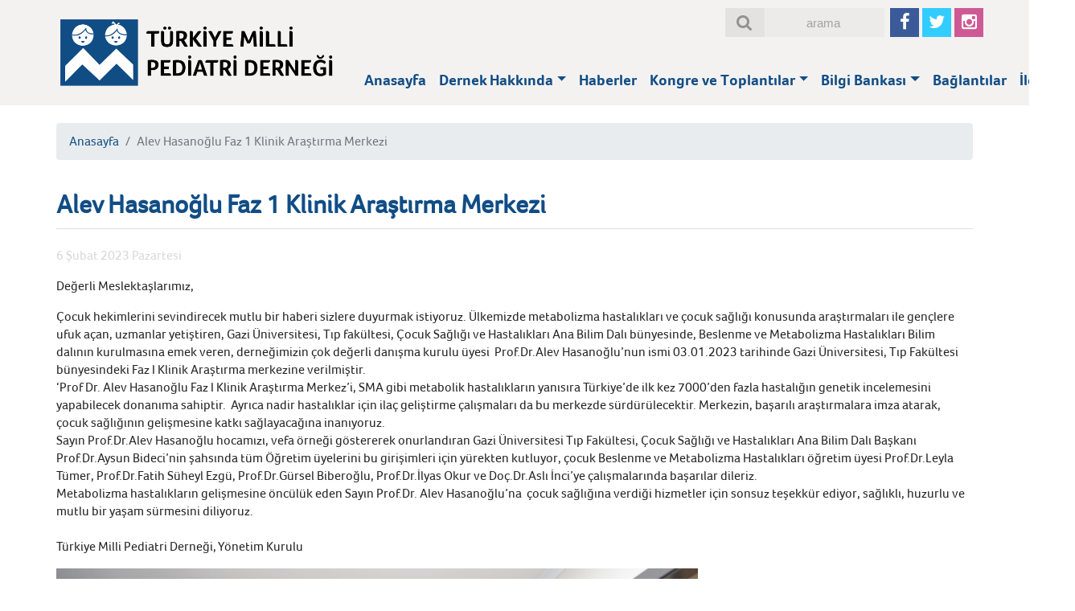

--- FILE ---
content_type: text/html; charset=utf-8
request_url: https://millipediatri.org.tr/haber/alev-hasanoglu-faz--klinik-arastirmamerkezi-9119
body_size: 4773
content:
<!DOCTYPE html>
<html>
<head>
    <title>Alev Hasanoğlu Faz 1 Klinik Araştırma Merkezi - Türkiye Milli Pediatri Derneği</title>
    <meta charset="utf-8">
    <meta http-equiv="Content-Language" content="tr" />
    <meta name="viewport" content="width=device-width, initial-scale=1">
    <meta name="robots" CONTENT="FOLLOW,INDEX">
	<script type='text/javascript' src='//platform-api.sharethis.com/js/sharethis.js#property=5c8653afdf6421001143b81a&product='inline-share-buttons' async='async'></script>
    <link rel="stylesheet" href="/assets/css/bootstrap.min.css">
<link rel="stylesheet" href="/assets/font-awesome-4.5.0/css/font-awesome.min.css">

<link rel="stylesheet" href="/assets/owlcarousel/assets/owl.carousel.min.css">
<link rel="stylesheet" href="/assets/owlcarousel/assets/owl.theme.default.min.css">
<link rel="stylesheet" href="/assets/css/normalize.css">
<link rel="stylesheet" href="/assets/css/lookus.css">
<link href="/Custom/Lib/jqueryConfirm/jquery-confirm.min.css" rel="stylesheet" />
<link href="/Custom/Lib/select2/select2.min.css" rel="stylesheet" />
<link href="/Custom/Lib/card-master/dist/card.css" rel="stylesheet" />
<link href="/Custom/Override/CSS/Styles.css" rel="stylesheet" />
    
	<script>
  window.dataLayer = window.dataLayer || [];
  function gtag(){dataLayer.push(arguments);}
  gtag('js', new Date());

  gtag('config', 'UA-5672669-21');
</script>
</head>
<body>
    <script src="/assets/js/vendor/modernizr-3.7.1.min.js"></script>
<script src="https://code.jquery.com/jquery-3.3.1.min.js"
        integrity="sha256-FgpCb/KJQlLNfOu91ta32o/NMZxltwRo8QtmkMRdAu8=" crossorigin="anonymous"></script>
<script>window.jQuery || document.write('<script src="assets/js/vendor/jquery-3.3.1.min.js"><\/script>')</script>
<script src="/assets/js/bootstrap.min.js"></script>
<script src="/assets/owlcarousel/owl.carousel.js"></script>
<script src="/assets/js/lookus.js"></script>
<script src="/Custom/LookUs/Functions.js"></script>
<script src="/Custom/LookUs/JavaScriptExtensions.js"></script>
<script src="/Custom/LookUs/JQueryExtensions.js"></script>
<script src="/Custom/Lib/jqueryConfirm/jquery-confirm.min.js"></script>
<script src="/Custom/Lib/jQueryMask/jquery.mask.min.js"></script>
<script src="/Custom/Lib/jscroll-master/jquery.jscroll.min.js"></script>
<script src="/Custom/Lib/select2/select2.min.js"></script>
<script src="/Custom/Lib/card-master/dist/jquery.card.js"></script>
<script src="/Custom/Lib/webcamjs/webcamjs-master/webcam.min.js"></script>
<script src="/Custom/LookUs/Load.js"></script>
    
     <header class="header"> <div class="container-fluid header-fluid"> <div class="container"> <div class="row"> <div class="col-12 col-sm-12 col-md-12 col-lg-4 header-logo"> <a href="/"><img src="/assets/images/logo.png"></a> </div> <div class="col-12 col-sm-12 col-md-12 col-lg-8"> <div class="row"> <div class="col-12 pdrl0 searchbar"> <div class="form-inline fill search"> <button class="btn fill icon-btn" type="submit"> <i class="fa fa-search"></i> </button> <input id="searchSite" class="form-control araInput" type="search" placeholder="arama" aria-label="arama"> <a href="https://www.facebook.com/turkiyemillipediatridernegi/" target="_blank" ><span class="custom-social custom-social-fb"><span class="fa fa-facebook"></span></span></a> <a href="https://twitter.com/MilliPediatri" target="_blank" ><span class="custom-social custom-social-tw"><span class="fa fa-twitter"></span></span></a> <a href="https://instagram.com/turkiyemillipediatridernegi?r=nametag" target="_blank" > <span class="custom-social custom-social-insta"> <span class="fa fa-instagram"></span> </span> </a> <!--<a href="#"> <span class="custom-social custom-social-yt"> <span class="fa fa-youtube"></span> </span> </a>--> </div> </div> <div class="col-12 pdrl0"> <nav class="navbar navbar-expand-md navbar-light" id="main-nav"> <button class="navbar-toggler" type="button" data-toggle="collapse" data-target="#navbarNavDropdown" aria-controls="navbarNavDropdown" aria-expanded="false" aria-label="Toggle navigation"> <span class="navbar-toggler-icon"></span> Menü </button> <div class="collapse navbar-collapse" id="navbarNavDropdown"> <ul class="navbar-nav nav-main ml-auto">  <li class="nav-item "> <a class="nav-link" href="/">Anasayfa</a> </li>  <li class="nav-item dropdown top-menu"> <a href="/menu/dernekhakkinda-100" target="_self" class="nav-link dropdown-toggle" id=navbarDropdown role=button data-toggle=dropdown aria-haspopup=true aria-expanded=false>Dernek Hakkında</a> <div class="dropdown-menu" aria-labelledby="navbarDropdownMenuLink">  <a class="dropdown-item" href="/menu/yonetimkurulu-101" target="_self">Y&#246;netim Kurulu</a>  <a class="dropdown-item" href="/menu/tuzuk-103" target="_self">T&#252;z&#252;k</a>  <a class="dropdown-item" href="/menu/subeler-115" target="_self">Şubeler</a>  <a class="dropdown-item" href="/menu/temsilcilikler-116" target="_self">Temsilcilikler</a>  <a class="dropdown-item" href="/menu/kurucumuz-hsandogramaci-118" target="_self">Kurucumuz İhsan Doğramacı</a>  <a class="dropdown-item" href="/menu/gecmis-donembaskanlari-119" target="_self">Ge&#231;miş D&#246;nem Başkanları</a>  <a class="dropdown-item" href="/menu/denetlemekurulu-123" target="_self">Denetleme Kurulu</a>  <a class="dropdown-item" href="/menu/danismakurulu-124" target="_self">Danışma Kurulu</a>  </div> </li>  <li class="nav-item  top-menu"> <a href="/kategori/haber/tumu-2" target="_self" class="nav-link " >Haberler</a> <div class="dropdown-menu" aria-labelledby="navbarDropdownMenuLink">  </div> </li>  <li class="nav-item dropdown top-menu"> <a href="/menu/kongre-vetoplantilar-104" target="_self" class="nav-link dropdown-toggle" id=navbarDropdown role=button data-toggle=dropdown aria-haspopup=true aria-expanded=false>Kongre ve Toplantılar</a> <div class="dropdown-menu" aria-labelledby="navbarDropdownMenuLink">  <a class="dropdown-item" href="/kategori/etkinlik/bolgeseltoplantilar-8" target="_self">B&#246;lgesel Toplantılar</a>  <a class="dropdown-item" href="/kategori/etkinlik/kongreler-7" target="_self">Kongreler</a>  <a class="dropdown-item" href="/kategori/etkinlik/digerkongrevetoplantilar-9" target="_self">Diğer Kongre ve Toplantılar</a>  </div> </li>  <li class="nav-item dropdown top-menu"> <a href="/menu/bilgibankasi-105" target="_self" class="nav-link dropdown-toggle" id=navbarDropdown role=button data-toggle=dropdown aria-haspopup=true aria-expanded=false>Bilgi Bankası</a> <div class="dropdown-menu" aria-labelledby="navbarDropdownMenuLink">  <a class="dropdown-item" href="/menu/kongresunumlari-112" target="_self">Kongre Sunumları</a>  <a class="dropdown-item" href="http://www.millipediatricanliyayin.org/" target="_blank">Webinar Sunumları</a>  </div> </li>  <li class="nav-item  top-menu"> <a href="/menu/baglantilar-191" target="_self" class="nav-link " >Bağlantılar</a> <div class="dropdown-menu" aria-labelledby="navbarDropdownMenuLink">  </div> </li>  <li class="nav-item  top-menu"> <a href="/menu/letisim-106" target="_self" class="nav-link " >İletişim</a> <div class="dropdown-menu" aria-labelledby="navbarDropdownMenuLink">  </div> </li>  </ul> </div> </nav> </div> </div> </div> </div> </div> </div> </header> <script> </script>

    

<section id="content-area" class="ContentPage">
    <div class="container-fluid">
        <div class="container">
            <div class="row">
                <div class="col-12">
                    <br />
                    <nav aria-label="breadcrumb" class="detail-breadcrumb">
                        <ol class="breadcrumb">
                            <li class="breadcrumb-item"><a href="/">Anasayfa</a></li>
                            <li class="breadcrumb-item active" aria-current="page">Alev Hasanoğlu Faz 1 Klinik Araştırma Merkezi</li>
                        </ol>
                    </nav>
                </div>
            </div>
            <div class="row"> 
		
                <div class="col-12"><h1>Alev Hasanoğlu Faz 1 Klinik Araştırma Merkezi</h1></div>
					<div class="col-12" style="text-align: left;"><span style="color: #d7d7d8;">6 Şubat 2023 Pazartesi</span></div>
            </div>
            <div class="row">
                <div class="col-12 content" id="newsContent">

                    <p>
                        <p>Değerli Meslektaşlarımız,</p>

<p>&Ccedil;ocuk hekimlerini sevindirecek mutlu bir haberi sizlere duyurmak istiyoruz. &Uuml;lkemizde metabolizma hastalıkları ve &ccedil;ocuk sağlığı konusunda araştırmaları ile gen&ccedil;lere ufuk a&ccedil;an, uzmanlar yetiştiren, Gazi &Uuml;niversitesi, Tıp fak&uuml;ltesi, &Ccedil;ocuk Sağlığı ve Hastalıkları Ana Bilim Dalı b&uuml;nyesinde, Beslenme ve Metabolizma Hastalıkları Bilim dalının kurulmasına emek veren, derneğimizin &ccedil;ok değerli danışma kurulu &uuml;yesi &nbsp;Prof.Dr.Alev Hasanoğlu&rsquo;nun ismi 03.01.2023 tarihinde Gazi &Uuml;niversitesi, Tıp Fak&uuml;ltesi b&uuml;nyesindeki Faz I Klinik Araştırma merkezine verilmiştir.<br />
&lsquo;Prof Dr. Alev Hasanoğlu Faz I Klinik Araştırma Merkez&rsquo;i, SMA gibi metabolik hastalıkların yanısıra T&uuml;rkiye&rsquo;de ilk kez 7000&rsquo;den fazla hastalığın genetik incelemesini yapabilecek donanıma sahiptir.&nbsp; Ayrıca nadir hastalıklar i&ccedil;in ila&ccedil; geliştirme &ccedil;alışmaları da bu merkezde s&uuml;rd&uuml;r&uuml;lecektir. Merkezin, başarılı araştırmalara imza atarak, &ccedil;ocuk sağlığının gelişmesine katkı sağlayacağına inanıyoruz.<br />
Sayın Prof.Dr.Alev Hasanoğlu hocamızı, vefa &ouml;rneği g&ouml;stererek onurlandıran Gazi &Uuml;niversitesi Tıp Fak&uuml;ltesi, &Ccedil;ocuk Sağlığı ve Hastalıkları Ana Bilim Dalı Başkanı&nbsp; Prof.Dr.Aysun Bideci&rsquo;nin şahsında t&uuml;m &Ouml;ğretim &uuml;yelerini bu girişimleri i&ccedil;in y&uuml;rekten kutluyor, &ccedil;ocuk Beslenme ve Metabolizma Hastalıkları &ouml;ğretim &uuml;yesi Prof.Dr.Leyla T&uuml;mer, Prof.Dr.Fatih S&uuml;heyl Ezg&uuml;, Prof.Dr.G&uuml;rsel Biberoğlu, Prof.Dr.İlyas Okur ve Do&ccedil;.Dr.Aslı İnci&rsquo;ye &ccedil;alışmalarında başarılar dileriz. &nbsp;<br />
Metabolizma hastalıkların gelişmesine &ouml;nc&uuml;l&uuml;k eden Sayın Prof.Dr. Alev Hasanoğlu&rsquo;na&nbsp; &ccedil;ocuk sağlığına verdiği hizmetler i&ccedil;in sonsuz teşekk&uuml;r ediyor, sağlıklı, huzurlu ve mutlu bir yaşam s&uuml;rmesini diliyoruz.<br />
&nbsp;<br />
T&uuml;rkiye Milli Pediatri Derneği, Y&ouml;netim Kurulu</p>

<div>
<p><img alt="" src="https://millipediatri.org.tr/assets/images/6022023-1.jpg" style="width:70%" /></p>

<p><img alt="" src="https://millipediatri.org.tr/assets/images/6022023-2.jpg" style="width:70%" /></p>

<p><img alt="" src="https://millipediatri.org.tr/assets/images/6022023-3.jpg" style="width:45%" /> &nbsp;&nbsp;<img alt="" src="https://millipediatri.org.tr/assets/images/6022023-4.jpg" style="width:45%" /></p>
</div>

                    </p>

                </div>
            </div>
        </div>
    </div>
</section>


    <footer>
    <div class="container-fluid">
        <div class="container">
            <div class="row">
                <div class="col-12 col-sm-4 text-center">
                    <img src="/assets/images/footer-logo.png">
                    <p>Derneğin amacı Türkiye’de çocuk sağlığının gelişmesine ve pediatrinin ilerlemesine hizmet etmektir.</p>
                </div>
                <div class="col-12 col-sm-4">
                    <p>
                        <span class="footer-icon"><img src="/assets/images/map-icon.png"></span>Mutlukent Mahallesi 1994. Sokak
                        No:7<br>Beysukent Çankaya / Ankara, Türkiye
                    </p>
                    <br>
                    <p>
                        <span class="footer-icon"><img src="/assets/images/tel-icon.png"></span> Tel: 0 312 438 19 34<br>
                        Faks: 0 312 438 19 35
                    </p>
                    <br>
                    <p>
                        <span class="footer-icon"><img src="/assets/images/mail-icon.png"></span><a href="/cdn-cgi/l/email-protection#c9a0a7afa689a4a0a5a5a0b9acada0a8bdbba0e7a6bbae"><span class="__cf_email__" data-cfemail="d9b0b7bfb699b4b0b5b5b0a9bcbdb0b8adabb0f7b6abbe">[email&#160;protected]</span></a>
                    </p>
                </div>
                <div class="col-12 col-sm-4 text-center">
                    <img class="footer-follow-me" src="/assets/images/bizi_takip_edin.png">
                    <p>
                        <a href="https://www.facebook.com/turkiyemillipediatridernegi/" target="_blank" class="radius-social"><span class="fa fa-facebook"></span></a>
                        <a href="https://twitter.com/MilliPediatri" class="radius-social" target="_blank" ><span class="fa fa-twitter"></span></a>
                        <a href="https://instagram.com/turkiyemillipediatridernegi?r=nametag" target="_blank"  class="radius-social"> <span class="fa fa-instagram"></span></a>
                        <!--<a href="#" class="radius-social ">
                            <span class="fa fa-youtube"></span>
                        </a>-->
                    </p>
                </div>
            </div>
            <div class="row">
                <div class="col-12 text-center">
                    <hr>
                    © Copyright <script data-cfasync="false" src="/cdn-cgi/scripts/5c5dd728/cloudflare-static/email-decode.min.js"></script><script>document.write(new Date().getFullYear());</script>  Tüm hakları Türkiye Milli Pediatri Derneği' ne aittir. İzinsiz alıntı yapılamaz.
					<br><br>
					<center>
            <a target="_blank" href="http://www.lookus.net"><font size="1" color="#F4F2F1">LookUs</font></a><font size="1" color="#F4F2F1">
                &amp;
            </font><a target="_blank" href="http://www.onlinemakale.com"><font size="1" color="#F4F2F1">Online Makale</font></a>
        </center>
                </div>
            </div>
        </div>
    </div>
</footer>
<script>
        $("#searchSite").keypress(function () {
        if (event.keyCode === 13) {
            var searchWord = $(this).val();
            searchWord = searchWord.ToCharacterUrlEncode();
            window.location.href = "/ara-" + searchWord;
        }
        });
</script>
    
<script defer src="https://static.cloudflareinsights.com/beacon.min.js/vcd15cbe7772f49c399c6a5babf22c1241717689176015" integrity="sha512-ZpsOmlRQV6y907TI0dKBHq9Md29nnaEIPlkf84rnaERnq6zvWvPUqr2ft8M1aS28oN72PdrCzSjY4U6VaAw1EQ==" data-cf-beacon='{"version":"2024.11.0","token":"a3841e21aeaa4df99527165d5d9fef05","r":1,"server_timing":{"name":{"cfCacheStatus":true,"cfEdge":true,"cfExtPri":true,"cfL4":true,"cfOrigin":true,"cfSpeedBrain":true},"location_startswith":null}}' crossorigin="anonymous"></script>
</body>
</html>

--- FILE ---
content_type: text/css
request_url: https://millipediatri.org.tr/assets/css/lookus.css
body_size: 7186
content:
body {
  font: "Foco";
  font-weight: normal;
  font-style: normal;
}

/*! normalize.css v5.0.0 | MIT License | github.com/necolas/normalize.css */
/**
 * 1. Change the default font family in all browsers (opinionated).
 * 2. Correct the line height in all browsers.
 * 3. Prevent adjustments of font size after orientation changes in
 *    IE on Windows Phone and in iOS.
 */
/* Document
   ========================================================================== */
html {
  font-family: sans-serif;
  /* 1 */
  line-height: 1.15;
  /* 2 */
  -ms-text-size-adjust: 100%;
  /* 3 */
  -webkit-text-size-adjust: 100%;
  /* 3 */
}

/* Sections
   ========================================================================== */
/**
 * Remove the margin in all browsers (opinionated).
 */
body {
  margin: 0; 
}

/**
 * Add the correct display in IE 9-.
 */
article,
aside,
footer,
header,
nav,
section {
  display: block;
}

/**
 * Correct the font size and margin on `h1` elements within `section` and
 * `article` contexts in Chrome, Firefox, and Safari.
 */
 .ContentPage
 {
	font-size: 1rem !important;	 
 }
.ContentPage h1 {
  font-size: 2em;
  margin: 0.67em 0;
}

.ContentPage h2,h1 {
   
    color: #114D85;
    font-size: 2rem;
    border-bottom: 1px solid #ddd;
    padding-bottom: 10px;
	font-weight:bold;
}


.ContentPage h5 {
   
   color: #01A8BE;
    font-size: 1.1rem;
	font-weight:bold;
}

.ContentPage  h3
{
   
    color: #963C97;
    font-size: 1.3rem;
	font-weight:bold;
  
}
/* Grouping content
   ========================================================================== */
/**
 * Add the correct display in IE 9-.
 * 1. Add the correct display in IE.
 */
figcaption,
figure,
main {
  /* 1 */
  display: block;
}

/**
 * Add the correct margin in IE 8.
 */
figure {
  margin: 1em 40px;
}

/**
 * 1. Add the correct box sizing in Firefox.
 * 2. Show the overflow in Edge and IE.
 */
hr {
  box-sizing: content-box;
  /* 1 */
  height: 0;
  /* 1 */
  overflow: visible;
  /* 2 */
}

/**
 * 1. Correct the inheritance and scaling of font size in all browsers.
 * 2. Correct the odd `em` font sizing in all browsers.
 */
pre {
  font-family: monospace, monospace;
  /* 1 */
  font-size: 1em;
  /* 2 */
}

/* Text-level semantics
   ========================================================================== */
/**
 * 1. Remove the gray background on active links in IE 10.
 * 2. Remove gaps in links underline in iOS 8+ and Safari 8+.
 */
a {
  background-color: transparent;
  /* 1 */
  -webkit-text-decoration-skip: objects;
  /* 2 */
}

/**
 * Remove the outline on focused links when they are also active or hovered
 * in all browsers (opinionated).
 */
a:active,
a:hover {
  outline-width: 0;
}

/**
 * 1. Remove the bottom border in Firefox 39-.
 * 2. Add the correct text decoration in Chrome, Edge, IE, Opera, and Safari.
 */
abbr[title] {
  border-bottom: none;
  /* 1 */
  text-decoration: underline;
  /* 2 */
  text-decoration: underline dotted;
  /* 2 */
}

/**
 * Prevent the duplicate application of `bolder` by the next rule in Safari 6.
 */
b,
strong {
  font-weight: inherit;
}

/**
 * Add the correct font weight in Chrome, Edge, and Safari.
 */
b,
strong {
  font-weight: bolder;
}

/**
 * 1. Correct the inheritance and scaling of font size in all browsers.
 * 2. Correct the odd `em` font sizing in all browsers.
 */
code,
kbd,
samp {
  font-family: monospace, monospace;
  /* 1 */
  font-size: 1em;
  /* 2 */
}

/**
 * Add the correct font style in Android 4.3-.
 */
dfn {
  font-style: italic;
}

/**
 * Add the correct background and color in IE 9-.
 */
mark {
  background-color: #ff0;
  color: #000;
}

/**
 * Add the correct font size in all browsers.
 */
small {
  font-size: 80%;
}

/**
 * Prevent `sub` and `sup` elements from affecting the line height in
 * all browsers.
 */
sub,
sup {
  font-size: 75%;
  line-height: 0;
  position: relative;
  vertical-align: baseline;
}

sub {
  bottom: -0.25em;
}

sup {
  top: -0.5em;
}

/* Embedded content
   ========================================================================== */
/**
 * Add the correct display in IE 9-.
 */
audio,
video {
  display: inline-block;
}

/**
 * Add the correct display in iOS 4-7.
 */
audio:not([controls]) {
  display: none;
  height: 0;
}

/**
 * Remove the border on images inside links in IE 10-.
 */
img {
  border-style: none;
}

/**
 * Hide the overflow in IE.
 */
svg:not(:root) {
  overflow: hidden;
}

/* Forms
   ========================================================================== */
/**
 * 1. Change the font styles in all browsers (opinionated).
 * 2. Remove the margin in Firefox and Safari.
 */
button,
input,
optgroup,
select,
textarea {
  font-family: sans-serif;
  /* 1 */
  font-size: 100%;
  /* 1 */
  line-height: 1.15;
  /* 1 */
  margin: 0;
  /* 2 */
}

/**
 * Show the overflow in IE.
 * 1. Show the overflow in Edge.
 */
button,
input {
  /* 1 */
  overflow: visible;
}

/**
 * Remove the inheritance of text transform in Edge, Firefox, and IE.
 * 1. Remove the inheritance of text transform in Firefox.
 */
button,
select {
  /* 1 */
  text-transform: none;
}

/**
 * 1. Prevent a WebKit bug where (2) destroys native `audio` and `video`
 *    controls in Android 4.
 * 2. Correct the inability to style clickable types in iOS and Safari.
 */
button,
html [type=button],
[type=reset],
[type=submit] {
  -webkit-appearance: button;
  /* 2 */
}

/**
 * Remove the inner border and padding in Firefox.
 */
button::-moz-focus-inner,
[type=button]::-moz-focus-inner,
[type=reset]::-moz-focus-inner,
[type=submit]::-moz-focus-inner {
  border-style: none;
  padding: 0;
}

/**
 * Restore the focus styles unset by the previous rule.
 */
button:-moz-focusring,
[type=button]:-moz-focusring,
[type=reset]:-moz-focusring,
[type=submit]:-moz-focusring {
  outline: 1px dotted ButtonText;
}

/**
 * Change the border, margin, and padding in all browsers (opinionated).
 */
fieldset {
  border: 1px solid #c0c0c0;
  margin: 0 2px;
  padding: 0.35em 0.625em 0.75em;
}

/**
 * 1. Correct the text wrapping in Edge and IE.
 * 2. Correct the color inheritance from `fieldset` elements in IE.
 * 3. Remove the padding so developers are not caught out when they zero out
 *    `fieldset` elements in all browsers.
 */
legend {
  box-sizing: border-box;
  /* 1 */
  color: inherit;
  /* 2 */
  display: table;
  /* 1 */
  max-width: 100%;
  /* 1 */
  padding: 0;
  /* 3 */
  white-space: normal;
  /* 1 */
}

/**
 * 1. Add the correct display in IE 9-.
 * 2. Add the correct vertical alignment in Chrome, Firefox, and Opera.
 */
progress {
  display: inline-block;
  /* 1 */
  vertical-align: baseline;
  /* 2 */
}

/**
 * Remove the default vertical scrollbar in IE.
 */
textarea {
  overflow: auto;
}

/**
 * 1. Add the correct box sizing in IE 10-.
 * 2. Remove the padding in IE 10-.
 */
[type=checkbox],
[type=radio] {
  box-sizing: border-box;
  /* 1 */
  padding: 0;
  /* 2 */
}

/**
 * Correct the cursor style of increment and decrement buttons in Chrome.
 */
[type=number]::-webkit-inner-spin-button,
[type=number]::-webkit-outer-spin-button {
  height: auto;
}

/**
 * 1. Correct the odd appearance in Chrome and Safari.
 * 2. Correct the outline style in Safari.
 */
[type=search] {
  -webkit-appearance: textfield;
  /* 1 */
  outline-offset: -2px;
  /* 2 */
}

/**
 * Remove the inner padding and cancel buttons in Chrome and Safari on macOS.
 */
[type=search]::-webkit-search-cancel-button,
[type=search]::-webkit-search-decoration {
  -webkit-appearance: none;
}

/**
 * 1. Correct the inability to style clickable types in iOS and Safari.
 * 2. Change font properties to `inherit` in Safari.
 */
::-webkit-file-upload-button {
  -webkit-appearance: button;
  /* 1 */
  font: inherit;
  /* 2 */
}

/* Interactive
   ========================================================================== */
/*
 * Add the correct display in IE 9-.
 * 1. Add the correct display in Edge, IE, and Firefox.
 */
details,
menu {
  display: block;
}

/*
 * Add the correct display in all browsers.
 */
summary {
  display: list-item;
}

/* Scripting
   ========================================================================== */
/**
 * Add the correct display in IE 9-.
 */
canvas {
  display: inline-block;
}

/**
 * Add the correct display in IE.
 */
template {
  display: none;
}

/* Hidden
   ========================================================================== */
/**
 * Add the correct display in IE 10-.
 */
[hidden] {
  display: none;
}

/**
 * Set up a decent box model on the root element
 */
html {
  box-sizing: border-box;
}

/**
 * Make all elements from the DOM inherit from the parent box-sizing
 * Since `*` has a specificity of 0, it does not override the `html` value
 * making all elements inheriting from the root box-sizing value
 * See: https://css-tricks.com/inheriting-box-sizing-probably-slightly-better-best-practice/
 */
*,
*::before,
*::after {
  box-sizing: inherit;
}

/**
 * Basic styles for links
 */
a {
  color: #114d85;
  text-decoration: none;
}
a:hover, a:active, a:focus {
  color: #222222;
  text-decoration: underline;
}

b, strong {
  font-family: "Foco-bold";
}

button:focus {
  outline: 0px auto -webkit-focus-ring-color;
}

.heightautobox {
  display: flex;
  flex-flow: wrap;
}

.pdrl0 {
  padding-left: 0px;
  padding-right: 0px;
}

.pdl0 {
  padding-left: 0px;
}

@font-face {
  font-family: "Foco";
  src: url("../fonts/subset-Foco-Regular.woff2") format("woff2"), url("../fonts/subset-Foco-Regular.woff") format("woff");
  font-weight: normal;
  font-style: normal;
}
@font-face {
  font-family: "Foco-Bold";
  src: url("../fonts/subset-Foco-Bold.woff2") format("woff2"), url("../fonts/subset-Foco-Bold.woff") format("woff");
  font-weight: bold;
  font-style: normal;
}
/**
 * Basic typography style for copy text
 */
body {
  color: #222222;
  font: normal 125%/1.4 "Foco";
}

/**
 * Clear inner floats
 */
.clearfix::after {
  clear: both;
  content: "";
  display: table;
}

/**
 * Main content containers
 * 1. Make the container full-width with a maximum width
 * 2. Center it in the viewport
 * 3. Leave some space on the edges, especially valuable on small screens
 */
.container {
  max-width: 1180px;
  /* 1 */
  margin-left: auto;
  /* 2 */
  margin-right: auto;
  /* 2 */
  padding-left: 20px;
  /* 3 */
  padding-right: 20px;
  /* 3 */
  width: 100%;
  /* 1 */
}

/**
 * Hide text while making it readable for screen readers
 * 1. Needed in WebKit-based browsers because of an implementation bug;
 *    See: https://code.google.com/p/chromium/issues/detail?id=457146
 */
.hide-text {
  overflow: hidden;
  padding: 0;
  /* 1 */
  text-indent: 101%;
  white-space: nowrap;
}

/**
 * Hide element while making it readable for screen readers
 * Shamelessly borrowed from HTML5Boilerplate:
 * https://github.com/h5bp/html5-boilerplate/blob/master/src/css/main.css#L119-L133
 */
.visually-hidden {
  border: 0;
  clip: rect(0 0 0 0);
  height: 1px;
  margin: -1px;
  overflow: hidden;
  padding: 0;
  position: absolute;
  width: 1px;
}

.header-fluid {
  padding-top: 10px;
  padding-bottom: 10px;
  background-color: #f4f2f1;
}
.header-logo img {
  max-width: 350px;
  width: 100%;
}
.header-logo a {
  display: flex;
  height: 100%;
  justify-items: center;
  align-items: center;
  justify-content: center;
}

.search {
  justify-content: flex-end;
}

.search button {
  height: 36px;
  padding: 0.375rem 0.85rem;
  border-radius: 0;
}

.search .icon-btn {
  background-color: rgba(162, 162, 162, 0.2);
}

.search .icon-btn i {
  font-size: 21px;
  color: #929292;
}

.search input {
  width: auto;
  text-align: center;
  height: 36px;
  border-radius: 0;
  border: 0px;
  background-color: rgba(194, 194, 194, 0.15);
  color: #a2a2a2;
  margin-right: 5px;
  font-size: 15px;
  max-width: 149px;
}

.search input:focus {
  background-color: rgba(194, 194, 194, 0.1);
  border-color: #92929252;
  outline: 0;
  color: #a2a2a2;
  box-shadow: 0 0 0 0.1rem rgba(146, 146, 146, 0.15);
}

.search input::-webkit-input-placeholder {
  color: #a2a2a2 !important;
}

.search input::-moz-placeholder {
  color: #a2a2a2 !important;
}

.search input:-moz-placeholder {
  /* Older versions of Firefox */
  color: #a2a2a2 !important;
}

.search input:-ms-input-placeholder {
  color: #a2a2a2 !important;
}

.custom-social {
  display: inline-flex;
  overflow: hidden;
  width: 36px;
  height: 36px;
  margin: 0px 2px;
  text-align: center;
  color: white;
  justify-items: center;
  align-items: center;
  justify-content: center;
  font-size: 22px;
}

.custom-social-fb {
  background-color: #3b5a99;
}

.custom-social-tw {
  background-color: #33ccff;
}

.custom-social-insta {
  background-color: #cf5994;
}

.custom-social-yt {
  background-color: #dd5b5b;
}

.nav-main {
  margin-top: 33px;
  justify-content: flex-end;
}

.navbar {
  padding: 0px;
}

.navbar-light .navbar-nav .nav-link {
  color: #114d85;
  font-family: "Foco-bold";
  font-size: 19px;
}

.dropdown-menu {
  background-color: #114c84;
}

.dropdown-item {
  color: #fff;
}

footer {
  background: #114d85 url(../images/footerbg.jpg);
  background-repeat: no-repeat;
  background-size: contain;
  min-height: 300px;
  padding-top: 100px;
  padding-bottom: 30px;
  color: #fff;
  font-size: 14px;
}

footer img {
  width: 100%;
  padding-bottom: 20px;
  max-width: 330px;
}

footer hr {
  margin-bottom: 0px;
  padding-bottom: 15px;
  border-color: #2e84d3;
}

footer .col-sm-4 {
  justify-content: center;
  margin-bottom: 15px;
  border-right: 1px solid rgba(255, 255, 255, 0.2);
}
footer .col-sm-4:last-child {
  border-right: 0px;
}

footer a {
  color: #e4d534;
}
footer a:hover {
  color: #e4d534;
}

footer p {
  text-align: center;
  margin: 0 auto;
}

footer .footer-icon {
  width: 47px;
  padding-top: 0px;
  display: inline;
  margin-right: -5px;
  justify-content: center;
  align-items: center;
  height: 22px;
  margin-right: 5px;
}
footer .footer-icon img {
  padding-bottom: 0px;
  max-width: 18px;
}

.footer-follow-me {
  max-width: 200px;
}

.radius-social {
  display: inline-flex;
  overflow: hidden;
  width: 36px;
  height: 36px;
  margin: 5px 2px;
  text-align: center;
  color: white;
  justify-items: center;
  align-items: center;
  justify-content: center;
  font-size: 22px;
  border: 1px solid #fff;
  border-radius: 50%;
  padding: 25px;
}
.radius-social:hover {
  transition: all 0.3s;
  text-decoration: none;
  border-color: #e4d534;
}

.home-top {
  padding-top: 40px;
  padding-bottom: 40px;
  background-image: url(../images/sliderbg.jpg);
  background-size: cover;
}

.slider-overlay {
  position: absolute;
  top: 0px;
  width: 40%;
  background-color: rgba(244, 244, 244, 0.7);
  height: 100%;
  padding: 20px 40px;
}
.slider-overlay__title {
  font-size: 18px;
  font-family: "Foco-bold";
  color: #114d85;
  padding-top: 30px;
  padding-bottom: 10px;
  border-bottom: 1px solid rgba(0, 0, 0, 0.2);
  margin-bottom: 14px;
  height: max-content;
}
.slider-overlay__title:hover {
  color: #114d85;
  text-decoration: none;
}
.slider-overlay__text {
  color: #181818;
  font-size: 15px;
  -webkit-line-clamp: 2;
  -webkit-box-orient: vertical;
  overflow: hidden;
}
.slider-overlay__button {
  position: absolute;
  bottom: 18px;
  width: 100%;
  left: 0px;
}
.slider-overlay__button a {
  background-color: #973695;
  color: #fff;
  width: 70%;
  border-radius: 50px;
  padding: 12px 5px;
}
.slider-overlay__button a:hover {
  color: #fff;
}

.owl-carouselslider .owl-dots {
  position: absolute;
  top: 0;
  left: 15px;
}

.owl-carouselslider .owl-dots .owl-dot.active span, .owl-theme .owl-dots .owl-dot:hover span {
  background: #114d85;
}

.owl-carouselslider .owl-dots .owl-dot span {
  background: transparent;
  border: 1px solid #114d85;
  width: 15px;
  height: 15px;
}

.congress-slider {
  background-color: #f4f4f4;
  padding: 10px 0px;
}
.congress-slider__title {
  padding: 0px 5px;
  font-size: 24px;
  color: #114d85;
  background-color: rgba(151, 54, 149, 0.1);
  text-align: center;
  margin-bottom: 20px;
}

.owl-carousel-congress .item img {
  text-align: center;
  width: 70%;
  max-width: 200px;
}

.owl-carousel-congress .item {
  text-align: -webkit-center;
  text-align: -moz-center;
}

.owl-carousel-congress .owl-dots .owl-dot.active span, .congress-slider .owl-dots .owl-dot:hover span {
  background-color: #076bae !important;
}

.owl-carousel-congress .owl-prev {
  left: 15px;
  top: 35%;
  position: absolute;
  margin: 0px !important;
}

.owl-carousel-congress .owl-prev i, .owl-next i {
  font-size: 43px !important;
  color: #606163;
}

.owl-carousel-congress .owl-nav [class*=owl-]:hover i {
  background: none;
  text-decoration: none;
}

.owl-carousel-congress .owl-nav [class*=owl-]:hover {
  background: none;
  color: #114d85;
}

.owl-carousel-congress .owl-next {
  right: 15px;
  top: 35%;
  margin: 0px !important;
  position: absolute;
}

#shortcuts img {
  max-width: 100%;
  height: auto;
  max-height: 50px;
}

.shortcut {
  padding: 30px 0px;
  align-self: flex-end;
  text-align: center;
}
.shortcut a {
  color: #181818;
  font-size: 16px;
  display: block;
  font-weight: bold;
  border-right: 1px solid rgba(0, 0, 0, 0.22);
}
.shortcut a:hover {
  color: #114d85;
  text-decoration: none;
}
.shortcut:last-child a {
  border: 0px;
}

.shortcut span {
  margin-top: 20px;
  display: block;
  vertical-align: bottom;
}

#shortcuts .shortcuts-bg {
  background-color: #eeeeee;
}
#shortcuts .shortcuts-bg > .row {
  justify-content: center;
}

#links {
  padding-top: 40px;
  padding-bottom: 40px;
}

.links-title {
  font-size: 30px;
  font-family: "Foco-bold";
  color: #114d85;
}

.links .col-sm-4 {
  margin-top: 30px;
}

.navbar-toggler-icon {
  background-image: url("data:image/svg+xml;charset=utf8,%3Csvg viewBox='0 0 30 30' xmlns='http://www.w3.org/2000/svg'%3E%3Cpath stroke='rgba(0, 0, 0, 0.5)' stroke-width='2' stroke-linecap='round' stroke-miterlimit='10' d='M4 7h22M4 15h22M4 23h22'/%3E%3C/svg%3E");
}

.navbar-toggler {
  background: #fff;
  /* pick your color */
}

#news {
  margin-top: 25px;
  margin-bottom: -30px;
}

.news-title {
  padding-top: 17px;
  background-color: #eeeeee;
}

.news-title .nav {
  justify-content: center;
}

#news .nav-pills .nav-item {
  margin: 0px 7px;
}

#news .nav-pills .nav-link {
  border-top-left-radius: 8px;
  border-top-right-radius: 8px;
  border-bottom-right-radius: 0px;
  border-bottom-left-radius: 0px;
  -webkit-border-top-left-radius: 8px;
  -webkit-border-top-right-radius: 8px;
  -webkit-border-bottom-right-radius: 0px;
  -webkit-border-bottom-left-radius: 0px;
  -moz-border-radius-topleft: 8px;
  -moz-border-radius-topright: 8px;
  -moz-border-radius-bottomright: 0px;
  -moz-border-radius-bottomleft: 0px;
  padding: 10px 30px;
  font-size: 23px;
  background-color: #ddefff;
  color: #62686d;
}

#news .nav-pills .nav-link.active, .nav-pills .show > .nav-link {
  color: #333231;
  background-color: #fff;
  font-family: "Foco-bold";
}

.devami {
  background-color: #e9f4ff;
  color: #515151;
  font-family: "Foco-bold";
  text-align: center;
  border-top: 1px solid #e6e6e6;
}

.devami i {
  color: #999897;
  padding-left: 3px;
}

.duyuru {
  border-radius: 0px;
  border: 1px solid #e6e6e6;
  margin-bottom: 20px;
  width: 99%;
  -webkit-transition: all 0.3s ease-in-out;
  -moz-transition: all 0.3s ease-in-out;
  -ms-transition: all 0.3s ease-in-out;
  -o-transition: all 0.3s ease-in-out;
  transition: all 0.3s ease-in-out;
  height: 100%;
  bottom: 0px;
}

.duyuru:hover {
  bottom: -6px;
  box-shadow: 0 6px 18px 0 rgba(135, 135, 135, 0.2);
}

.duyuru-baslik {
  color: #565656;
  font-size: 17px;
  font-family: "Foco-bold";
}

.duyuru-tarih {
  color: #b6b6b6;
  position: absolute;
  bottom: 55px;
  right: 0px;
  text-align: center;
  left: 0px;
}

.duyuru-alt {
  margin-top: 2rem;
  margin-bottom: 0rem;
  border-top: 5px solid #e3e3e3;
  width: 30%;
  border-radius: 10px;
}

.imgzoom {
  overflow: hidden;
  position: relative;
}

.duyuru .imgzoom::after {
  display: block;
  content: "";
  position: absolute;
  bottom: 0;
  left: 0;
  right: 0;
  height: 105px;
  background-size: cover;
  z-index: 5;
}

.imgzoom img {
  max-width: 100%;
  -moz-transition: all 0.3s;
  -webkit-transition: all 0.3s;
  transition: all 0.3s;
}

.imgzoom:hover img {
  -moz-transform: scale(1.2);
  -webkit-transform: scale(1.2);
  transform: scale(1.2);
}

.duyuru-link {
  text-decoration: none;
  padding-top: 50px;
  width: 100%;
}

.duyuru-link:hover {
  text-decoration: none;
  color: #076bae;
}

.duyuru-link:hover .devami {
  color: #076bae;
  background-color: #e9f4ff;
  -moz-transition: all 0.3s;
  -webkit-transition: all 0.3s;
  transition: all 0.3s;
}

.news-owl {
  padding: 0px;
  margin-top: 25px;
}

.duyurular-slider .owl-stage-outer, .subeler-slider .owl-stage-outer {
  padding: 0px 1px 30px;
}

.duyurular-slider .owl-stage, .duyurular-slider .owl-item, .subeler-slider .owl-stage, .subeler-slider .owl-item {
  display: flex;
  overflow: visible;
  flex-wrap: wrap;
}

.duyurular-slider .owl-prev, .subeler-slider .owl-prev {
  left: -70px;
  top: 40%;
  position: absolute;
  margin: 0px !important;
}

.duyurular-slider .owl-prev i, .duyurular-slider .owl-next i, .subeler-slider .owl-prev i, .subeler-slider .owl-next i {
  background: #ddefff;
  width: 50px;
  font-size: 40px !important;
  line-height: 50px;
  text-align: center;
  height: 50px;
  color: #6e777f;
}

.duyurular-slider .owl-nav [class*=owl-]:hover i, .subeler-slider .owl-nav [class*=owl-]:hover i {
  color: #076bae;
  text-decoration: none;
}

.duyurular-slider .owl-nav [class*=owl-]:hover, .subeler-slider .owl-nav [class*=owl-]:hover {
  background: none;
}

.duyurular-slider .owl-next, .subeler-slider .owl-next {
  right: -70px;
  top: 40%;
  margin: 0px !important;
  position: absolute;
}

.news-all-links {
  float: right;
  text-align: right;
  z-index: 9999;
}
.news-all-links a {
  color: #032547;
  font-size: 15px;
}

#events {
  background-image: url(../images/event-bg.png);
  background-size: cover;
  border-bottom: 17px solid #d0e0e7;
  padding-bottom: 20px;
  background-repeat: no-repeat;
}

.events-header {
  font-size: 30px;
  color: #114d85;
  background-position: top;
  padding-top: 100px;
}

#events hr {
  border-color: rgba(0, 0, 0, 0.22);
  margin-bottom: 25px;
}

.all-events {
  border-top-left-radius: 9px;
  border-top-right-radius: 9px;
  border-bottom-right-radius: 9px;
  border-bottom-left-radius: 9px;
  -webkit-border-top-left-radius: 9px;
  -webkit-border-top-right-radius: 9px;
  -webkit-border-bottom-right-radius: 9px;
  -webkit-border-bottom-left-radius: 9px;
  -moz-border-radius-topleft: 9px;
  -moz-border-radius-topright: 9px;
  -moz-border-radius-bottomright: 9px;
  -moz-border-radius-bottomleft: 9px;
  background-color: #114d85;
  color: #fff;
  padding: 5px 10px;
  display: inline-block;
  margin-top: 25px;
  font-size: 15px;
}
.all-events:hover {
  color: #fff;
  text-decoration: none;
}

#sync1 .item {
  text-align: center;
}

.event-name {
  font-size: 22px;
  color: #ba2224;
}

.event-detail span {
  margin-top: 25px;
  color: #2f2f2f;
  display: inline-block;
  font-size: 18px;
  padding-right: 15px;
}
.event-detail span > i {
  padding-right: 10px;
}
.event-detail span > a {
  color: #377fd0;
}

#sync2 .owl-stage, #sync2 .owl-item {
  display: flex;
  overflow: visible;
  padding: 20px 15px;
  justify-content: center;
}

#sync2 .item {
  border-top-left-radius: 5px;
  border-top-right-radius: 5px;
  border-bottom-right-radius: 5px;
  border-bottom-left-radius: 5px;
  -webkit-border-top-left-radius: 5px;
  -webkit-border-top-right-radius: 5px;
  -webkit-border-bottom-right-radius: 5px;
  -webkit-border-bottom-left-radius: 5px;
  -moz-border-radius-topleft: 5px;
  -moz-border-radius-topright: 5px;
  -moz-border-radius-bottomright: 5px;
  -moz-border-radius-bottomleft: 5px;
  background-color: #fff;
  border: solid 1px #bebebe;
  color: #114d85;
  -moz-transition: all 0.3s;
  -webkit-transition: all 0.3s;
  transition: all 0.3s;
  text-align: center;
  padding: 0px 20px;
  cursor: pointer;
}
#sync2 .item > h1 {
  font-size: 18px;
}

.event-mounth {
  display: block;
  font-size: 16px;
  line-height: 17px;
  padding-top: 3px;
  padding-bottom: 2px;
  color: #333231;
  border-bottom: 1px solid rgba(0, 0, 0, 0.2);
}
.event-day {
  display: block;
  font-size: 50px;
  color: #114d85;
  line-height: 50px;
  font-family: "Foco-bold";
  border-bottom: 1px solid rgba(0, 0, 0, 0.2);
}
.event-year {
  display: block;
  line-height: 17px;
  padding-top: 3px;
  padding-bottom: 2px;
  font-size: 16px;
  color: #333231;
}

#sync2 .current .item {
  position: relative;
  border: 0px;
  border-radius: 0px;
  background: #114d85;
  color: #fff;
  transform: scale(1.2);
  -webkit-box-shadow: -2px 6px 31px rgba(0, 0, 0, 0.14);
  -moz-box-shadow: -2px 6px 31px rgba(0, 0, 0, 0.14);
  box-shadow: -2px 6px 31px rgba(0, 0, 0, 0.14);
}
#sync2 .current .item > .event-mounth {
  color: #fff;
  border-bottom: 1px solid rgba(255, 255, 255, 0.2);
}
#sync2 .current .item > .event-day {
  color: #fff;
  border-bottom: 1px solid rgba(255, 255, 255, 0.2);
}
#sync2 .current .item > .event-year {
  color: #fff;
}
#sync2 .current .item:after {
  top: 99%;
  left: 50%;
  border: solid transparent;
  content: " ";
  height: 0;
  width: 0;
  position: absolute;
  pointer-events: none;
  border-color: rgba(17, 77, 133, 0);
  border-top-color: #114d85;
  border-width: 7px;
  margin-left: -7px;
}

.owl-theme .owl-nav {
  /*default owl-theme theme reset .disabled:hover links */
}
.owl-theme .owl-nav [class*=owl-] {
  transition: all 0.3s ease;
}
.owl-theme .owl-nav [class*=owl-].disabled:hover {
  background-color: #D6D6D6;
}

.event-slider {
  margin-top: -5px;
  padding-left: 170px;
  padding-right: 170px;
}

@media only screen and (min-width: 1px) and (max-width: 768px) {
  .header-logo {
    text-align: center;
    margin-bottom: 15px;
  }

  #main-nav {
    margin-top: 15px;
  }

  .search {
    justify-content: center;
  }

  footer .col-sm-4 {
    border-right: 0px;
    padding-bottom: 15px;
    border-bottom: 1px solid rgba(255, 255, 255, 0.2);
  }
  footer .col-sm-4:last-child {
    border: 0px;
  }

  .congress-slider {
    margin-top: 20px;
  }

  .pdl0 {
    padding-left: 0px;
    padding-right: 0px;
  }

  .shortcut a {
    border-right: 0px;
  }

  .shortcut {
    padding: 15px 0px;
  }

  .slider-overlay__text, .slider-overlay__button {
    display: none;
  }

  .slider-overlay__title {
    border: 0px;
    padding-top: 30px;
    margin-bottom: 0px;
    font-size: 18px;
  }

  .slider-overlay {
    width: 50%;
  }

  #news .nav-pills .nav-link {
    padding: 10px 15px;
  }
}
@media only screen and (min-width: 768px) and (max-width: 992px) {
  .nav-main, .search {
    justify-content: center;
    margin: 10px auto 0px auto;
  }

  #shortcuts img {
    max-height: 30px;
  }

  .shortcut a {
    font-size: 13px;
  }

  .shortcut {
    padding: 15px 0px;
  }

  .congress-slider__title {
    font-size: 100%;
  }
}
@media only screen and (min-width: 768px) and (max-width: 880px) {
  .slider-overlay__button {
    display: none;
  }

  .slider-overlay {
    padding: 10px;
    width: 45%;
  }
}
@media only screen and (min-width: 992px) and (max-width: 1055px) {
  .navbar-light .navbar-nav .nav-link {
    font-size: 17px;
  }
}
@media (max-width: 1000px) {
  .event-slider {
    padding: 0px 30px;
  }
}
@media (max-width: 1200px) {
  .duyurular-slider .owl-nav, .subeler-slider .owl-nav {
    display: none;
  }
}
.owl-carousel .owl-item img {
    display: block;
    width: 100% !important;
    height: auto !important;
}
/*# sourceMappingURL=lookus.css.map */


.owl-carouselslider .owl-prev{
  left: 10px;
top:40%;
  position: absolute;
  margin:0px !important;
}
.owl-carouselslider   .owl-prev i,.owl-carouselslider .owl-next i{
  background-color: rgba(129, 129, 129, 0.1);
  font-size: 33px !important;
  color:#114d85;
  padding-left: 6px;
  padding-bottom: 12px;
  padding-top: 12px;
  padding-right: 6px;
}
.owl-carouselslider  .owl-nav [class*=owl-]:hover i {
  background: #114d85;
  color: #FFF;
  text-decoration: none;
}
.owl-carouselslider   .owl-next{
  right: 10px;
  top:40%;
  margin:0px !important;
  position: absolute;
}
.owl-carouselslider:hover  .owl-nav [class*=owl-] i  {
  background: #114d85;
  color: #FFF;
  text-decoration: none;
}
.slider-overlay__title a:hover {
text-decoration:none;
}



--- FILE ---
content_type: text/css
request_url: https://millipediatri.org.tr/Custom/Override/CSS/Styles.css
body_size: 290
content:
.mainComment {
    color: #393946;
    background: #e8e8e8;
    padding: 8px;
}

.border-bottom-none {
    border-bottom: none !important;
}

.padding-bottom-none {
    padding-bottom: unset !important;
}

.comment-text {
    font-size: 16px !important;
    color: #7978a5 !important;
    padding: 7px !important;
    background: whitesmoke !important;
}

.help {
    color:palevioletred !important;
}

.comment-area {
    width: 100% !important;
    height: 50px !important;
    font-size: 16px !important;
}

.margin-padding-0 {
    margin: 0 !important;
    padding: 0 !important;
}

.subunit-title {
    background: #c30921 !important;
    color: white !important;
    border-radius: 5px !important;
    padding: 10px !important;
    margin: 0px !important;
}

.subunit-menu {
    background: #eeeeee !important;
    border-radius: 0px !important;
    margin-left: 0px !important;
    margin-right: 0px !important;
    padding: 2px;
    text-align: center;
}

.subunit-submenu:hover {
    background: #ffd2d2 !important;
}

.padding-18 {
    padding: 18px !important;
}

.cursor-pointer {
    cursor:pointer !important;
}

.abcRioButton {
    width: 100% !important;
}


.loader {
    border: 16px solid #f3f3f3; /* Light grey */
    border-top: 16px solid #3498db; /* Blue */
    border-radius: 50%;
    width: 120px;
    height: 120px;
    animation: spin 2s linear infinite;
}

@keyframes spin {
    0% {
        transform: rotate(0deg);
    }

    100% {
        transform: rotate(360deg);
    }
}
#newsContent > img {
    max-width: 500px;
    item-align: center;
    display: block;
    margin-left: auto;
    margin-right: auto;
    padding:2px;
  
}

--- FILE ---
content_type: application/javascript
request_url: https://millipediatri.org.tr/Custom/LookUs/JavaScriptExtensions.js
body_size: -124
content:
String.prototype.IsNullOrEmpty = function current() {
    var data = this;
    if (data != null && data != undefined && data != "" && data != "undefined" && data != NaN && data != "NaN") {
        return false;
    } else {
        return true;
    }
};

String.prototype.ToCharacterUrlEncode = function current() {
   var data = this;
    if (data != null && data != undefined && data != "" && data != "undefined" && data != NaN && data != "NaN") {
        var newValue = encodeURIComponent(data);
		var newReplace = newValue.replace(".", "Alt46BB");
        return newReplace;
    } else {
        return null;
    }
};

--- FILE ---
content_type: application/javascript
request_url: https://millipediatri.org.tr/assets/js/lookus.js
body_size: 773
content:
$(document).ready(function() {
var owl = $('.owl-carouselslider');
owl.owlCarousel({
  margin: 10,
  loop: true,
  nav: true,
  autoplay: true,
  autoplayTimeout:10000,
   autoplayHoverPause:true,
  navText: ["<i class='fa fa-angle-left'></i>", "<i class='fa fa-angle-right'></i>"],
  responsive: {
    0: {
      items: 1
    }
  }
})
var owl = $('.owl-carousel-congress');
owl.owlCarousel({
  margin: 10,
  loop: true,
  nav: true,
  dots:false,
  autoplay: true,
  autoplayTimeout:10000,
   autoplayHoverPause:true,
  navText: ["<i class='fa fa-angle-left'></i>", "<i class='fa fa-angle-right'></i>"],
  responsive: {
    0: {
      items: 1
    }
  }
})
var owl = $('.duyurular-slider');
owl.owlCarousel({
  loop: true,
  margin: 35,
  dots:false,
  nav:true,
  autoplay: true,
  navigation:true,
  autoplayTimeout:4000,
   autoplayHoverPause:true,
  navText: ["<i class='fa fa-angle-left'></i>", "<i class='fa fa-angle-right'></i>"],
  responsive: {
    0: {
      items: 1,
	  margin:0
    },
    767: {
      items: 2
    },
    992: {
      items:3
    }
  }
})
var owl = $('.subeler-slider');
owl.owlCarousel({
  loop: true,
  margin: 35,
  dots:false,
  nav:true,
  autoplay: true,
  navigation:true,
  autoplayTimeout:4000,
   autoplayHoverPause:true,
  navText: ["<i class='fa fa-angle-left'></i>", "<i class='fa fa-angle-right'></i>"],
  responsive: {
    0: {
      items: 1,
	  margin:0
    },
    767: {
      items: 2
    },
    992: {
      items:3
    }
  }
})


});

$(document).ready(function() {

  var sync1 = $("#sync1");
  var sync2 = $("#sync2");
  var slidesPerPage = 6; //globaly define number of elements per page
  var syncedSecondary = true;

  sync1.owlCarousel({
    slideSpeed : 2000,
    nav: false,
    items:1,
    autoplay: false,
    dots: false,
    loop: false,
    responsiveRefreshRate : 200,
    navText: ['<svg width="100%" height="100%" viewBox="0 0 11 20"><path style="fill:none;stroke-width: 1px;stroke: #000;" d="M9.554,1.001l-8.607,8.607l8.607,8.606"/></svg>','<svg width="100%" height="100%" viewBox="0 0 11 20" version="1.1"><path style="fill:none;stroke-width: 1px;stroke: #000;" d="M1.054,18.214l8.606,-8.606l-8.606,-8.607"/></svg>'],
  }).on('changed.owl.carousel', syncPosition);

  sync2
    .on('initialized.owl.carousel', function () {
      sync2.find(".owl-item").eq(0).addClass("current");
    })
    .owlCarousel({
    items : slidesPerPage,
    dots: false,
    margin:10,
    nav: false,
    smartSpeed: 200,
    slideSpeed : 500,
    slideBy: slidesPerPage, //alternatively you can slide by 1, this way the active slide will stick to the first item in the second carousel
    responsiveRefreshRate : 100,
    responsive: {
      0: {
        items: 1
      },
      768: {
        items:3
      },
      991: {
        items:6
      }

    }
  }).on('changed.owl.carousel', syncPosition2);

  function syncPosition(el) {
    //if you set loop to false, you have to restore this next line
   var current = el.item.index;
    
    //if you disable loop you have to comment this block
    var count = el.item.count-1;
    var current = el.item.index ;
    
    if(current < 0) {
      current = count;
    }
    if(current > count) {
      current = 0;
    }
    
    //end block

    sync2
      .find(".owl-item")
      .removeClass("current")
      .eq(current)
      .addClass("current");
    var onscreen = sync2.find('.owl-item.active').length - 1;
    var start = sync2.find('.owl-item.active').first().index();
    var end = sync2.find('.owl-item.active').last().index();
    
    if (current > end) {
      sync2.data('owl.carousel').to(current, 100, true);
    }
    if (current < start) {
      sync2.data('owl.carousel').to(current - onscreen, 100, true);
    }
  }
  
  function syncPosition2(el) {
    if(syncedSecondary) {
      var number = el.item.index;
      sync1.data('owl.carousel').to(number, 100, true);
    }
  }
  
  sync2.on("click", ".owl-item", function(e){
    e.preventDefault();
    var number = $(this).index();
    sync1.data('owl.carousel').to(number, 300, true);
  });
});

--- FILE ---
content_type: application/javascript
request_url: https://millipediatri.org.tr/Custom/LookUs/Load.js
body_size: 6899
content:
class LookUs {
    static Config(settings) {
        function config() {
            if (settings != null && settings != undefined) {
                var googleClientId = settings.GoogleClientId;
                var googleClientLanguage = settings.GoogleClientLanguage;

                if (googleClientId != null && googleClientId != NaN && googleClientId != "NaN" && googleClientId != "" && googleClientId != undefined && googleClientId != "undefined") {

                    var meta = document.createElement('meta');
                    meta.setAttribute('name', 'google-signin-client_id');
                    meta.setAttribute('content', googleClientId);
                    document.getElementsByTagName('head')[0].appendChild(meta);

                    if (googleClientLanguage != null && googleClientLanguage != undefined && googleClientLanguage != NaN && googleClientLanguage != "undefined" && googleClientLanguage != "" && googleClientLanguage != "NaN") {
                        $("head").append('<script src="https://apis.google.com/js/platform.js?hl=' + googleClientLanguage + '" async defer></script>');
                    } else {
                        $("head").append('<script src="https://apis.google.com/js/platform.js" async defer></script>');
                    }
                }
            }
        }
        config();
    }
    static CheckFormValidation(formId) {
        function IsSelectBox(ctrl) {

            if (ctrl != null && ctrl.prop != undefined)
                return ctrl.prop("type") == "select-one";
            else
                return false;
        }
        function FullNameValidation(fullName) {
            //FullName 3+ isimden oluşabilir. Minimum gereklilik 2 isim üzerinden validasyon yapılmıştır.

            fullName = $.trim(fullName);

            if (
                fullName != "" && fullName != null && fullName != undefined && fullName.length >= 5
                && fullName.indexOf(" ") >= 0 && fullName.split(" ")[0] != "" && fullName.split(" ")[0].length >= 2
                && fullName.split(" ")[1] && fullName.split(" ")[1].length >= 2
            )
                return true;
            else
                return false;
        }
        function EmailAddressValidation(emailAddress) {

            if (emailAddress == null || emailAddress == undefined || emailAddress == "") return false;

            var re = /^([\w-]+(?:\.[\w-]+)*)@((?:[\w-]+\.)*\w[\w-]{0,66})\.([a-z]{2,6}(?:\.[a-z]{2})?)$/i;
            return re.test(emailAddress);
        }
        function TCValidation(tc) {
            if (tc.substr(0, 1) == 0 && tc.lenght != 11) {
                return false;
            }
            var i = 9, md = '', mc = '', digit, mr = '';
            while (digit = tc.charAt(--i)) {
                i % 2 == 0 ? md += digit : mc += digit;
            }
            if (((eval(md.split('').join('+')) * 7) - eval(mc.split('').join('+'))) % 10 != parseInt(tc.substr(9, 1), 10)) {
                return false;
            }
            for (c = 0; c <= 9; c++) {
                mr += tc.charAt(c);
            }
            if (eval(mr.split('').join('+')) % 10 != parseInt(tc.substr(10, 1), 10)) {
                return false;
            }
            return true;
        }
        function CreditCardValidation(CC) {

            if (CC == null || CC == undefined) return false;
            if (CC == "") return false;
            if (CC.lenght < 1) return false;
            if (CC.length != 19) return (false);

            var firstChar = CC.substr(0, 1);
            if (firstChar != "4" && firstChar != "5") return false;
            //Visa = 4 ile başlar, masterCard = 5 ile başlar, Amex kullanılacaksa validasyon değiştirilmeli. 4 veya 5 le başlamıyor ve hane sayısı farklı

            CC = CC.replace(/\s+/g, '');

            sum = 0; mul = 1; l = CC.length;
            for (i = 0; i < l; i++) {
                digit = CC.substring(l - i - 1, l - i);

                tproduct = parseInt(digit, 10) * mul;
                if (tproduct >= 10)
                    sum += (tproduct % 10) + 1;
                else
                    sum += tproduct;
                if (mul == 1)
                    mul++;
                else
                    mul--;
            }
            if ((sum % 10) == 0)
                return true;
            else
                return false;
        }
        function BooleanValidation(value) {
            value = value.toString().toLowerCase();

            if (value == "1" || value == "0" || value == "true" || value == "false")
                return true;
            else
                return false;
        }
        function IntValidation(value) {
            if (/^[0-9]+$/.test(value))
                return true;
            else
                return false;
        }
        function DecimalValidation(value) {
            if (value.match(/^[-+]?[0-9]+\.[0-9]+$/))
                return true
            else
                return false;
        }
        function CompareValidation(value, validationCompare) {
            var compareElement = $("#" + validationCompare).val();
            if (value == compareElement) {
                return true;
            } else {
                return false;
            }
        }
        function NegativeOrPositiveDecimalInt(value) {
            value = value.replace(/^-?[^0-9\.]/g, "");

            return DecimalValidation(value) || IntValidation(value);
        }
        function DropDownSelectionValidation(value) {
            value = $.trim(value.toLowerCase());

            if (value == "seçiniz" || value == "seciniz" || value == "select")
                return false;
            else
                return true;
        }
        function CvcValidation(value) {
            if (value != null && value != undefined && value != null && IntValidation(value) && value.length == 3)
                return true;
            else
                return false;
        }
        function MobilePhoneValidation(value) {

            if (value != null && value != undefined && value != "" && value.length == 15)
                return true;
            else
                return false;
        }
        function MinimumCharacterValidation(value, minLength) {
            var valueCount = String(value).length;
            if (valueCount < minLength) {
                return false;
            } else {
                return true;
            }
        }
        function UserNameValidation(value, controlUrl) {
            if (controlUrl != null && controlUrl != undefined) {
                var ajaxType = "POST";
                var ajaxUrl = controlUrl;
                var ajaxData = {
                    "userName": value
                };
                var isUserName = false;
                var ajaxSuccess = function (data) {
                    var currentData = String(data).toLowerCase();
                    if (currentData == "true") {
                        isUserName = false;
                    } else {
                        isUserName = true;
                    }
                }
                HeadXP.Ajax(ajaxData, ajaxUrl, ajaxType, ajaxSuccess, false);

                return isUserName;
            }
        }
        function MinimumCharacterandCompareValidation(value, validationCompare, minLength) {
            var valueCount = String(value).length;
            if (valueCount < minLength) {
                return false;
            } else {
                var compareElement = $("#" + validationCompare).val();
                if (value == compareElement) {
                    return true;
                } else {
                    return false;
                }
            }
        }
        function ControlValidationByType(value, validationType, validationCompare, validationMin, controlUrl, controlparam) {
            validationType = $.trim(validationType.toLowerCase());

            switch (validationType) {

                case "int":
                case "number":
                case "integer":
                    return IntValidation(value);

                case "username":
                    return UserNameValidation(value, controlUrl);

                case "compare":
                case "element":
                    return CompareValidation(value, validationCompare);

                case "min":
                case "minimum":
                    return MinimumCharacterValidation(value, validationMin);

                case "min,compare":
                case "compare,min":
                case "min, compare":
                case "min ,compare":
                case "min,element":
                case "min, element":
                case "min ,element":
                case "element,min":
                case "element, min":
                case "element ,min":
                    return MinimumCharacterandCompareValidation(value, validationCompare, validationMin);

                case "boolean":
                case "bool":
                case "bit":
                    return BooleanValidation(value);


                case "decimal":
                case "double":
                case "float":
                    return DecimalValidation(value);
                    break;

                case "e-mail":
                case "email":
                case "mail":
                    return EmailAddressValidation(value);


                case "full-name":
                case "fullname":
                case "user-name":
                case "username":
                    return FullNameValidation(value);


                case "tc":
                case "tckn":
                    return TCValidation(value)


                case "credit-card":
                case "creditcard":
                case "cardno":
                case "cardnumber":
                case "card-number":
                    return CreditCardValidation(value);
                    break;

                case "int,decimal":
                case "decimal,int":
                case "int, decimal":
                case "decimal, int":
                    return IntValidation(value) || DecimalValidation(value);

                case "dropdown":
                case "selectbox":
                case "combobox":
                    return DropDownSelectionValidation(value);

                case "cvc":
                case "cvcno":
                case "cvc-no":
                    return CvcValidation(value);

                case "mobile":
                case "phone":
                case "mobilephone":
                case "mobile-phone":
                case "phone-number":
                case "phonenumber":
                    return MobilePhoneValidation(value);

                case "int,decimal,negative":
                    return NegativeOrPositiveDecimalInt(value);

                default:
                    console.error("Ltech Mesaj: " + validationType + " validasyon tipi için case belirtilmemiş.");
                    return false;

            }
        }
        function BindEventOnControl(obj, eventName, validationType, validationMessage) {

            //if (eventName.indexOf(" ") >= 0)
            //    if ($(obj).data((eventName.split(' '))[0]))
            //        return;

            if ($(obj).data(eventName)) return; // eğer bu event zaten varsa ekleme

            $(obj).on(eventName, function () {

                var tempItem = $(obj);
                var tempItemId = tempItem.attr("id");
                var tempItemValue = tempItem.val();
                var isRequired = obj.getAttribute("data-required");
                var validationType = obj.getAttribute("data-validation");
                var validationCompare = this.getAttribute("data-compare"); //İki elementin eşleşmesi (örn. password password again)
                var validationMin = this.getAttribute("data-min"); //Minimum karakter sayısı

                if (isRequired != null && isRequired != undefined && isRequired == "required" && (tempItemValue == null || tempItemValue == undefined || tempItemValue == "")) {
                    var requiredMessage = obj.getAttribute("data-required-message");

                    var message = requiredMessage == null ? "Bu alan boş bırakılamaz!" : requiredMessage;

                    SetInputStyle(tempItemId, "e", message);
                }
                else if (tempItemValue != null && tempItemValue != undefined && tempItemValue != "") {
                    if (validationType != null && validationType != undefined && validationType != ""
                        && !ControlValidationByType(tempItemValue, validationType, validationCompare, validationMin)) {
                        var validationMessage = obj.getAttribute("data-validation-message");
                        //eğer alan validasyonu varsa

                        var compareElementName = $("#label-" + validationCompare).text();

                        var message = validationMessage;

                        if (validationMessage == null) {
                            message = "Bu alan uygun formatta değil!";
                        }
                        if (validationCompare != null) {
                            message = compareElementName + " adlı alan ile eşleşmiyor!";
                        }

                        if (validationMin != null) {
                            message = "Bu alan " + validationMin + " karakterden küçük olamaz!";
                        }

                        if (validationMin != null && validationCompare != null) {
                            if (CompareValidation(tempItemValue, validationCompare) == false) {
                                message = compareElementName + " adlı alan ile eşleşmiyor!";
                            }
                            if (MinimumCharacterValidation(tempItemValue, validationMin) == false) {
                                message = "Bu alan " + validationMin + " karakterden küçük olamaz!";
                            }
                        }

                        if (validationType == "username") {
                            message = null;
                        }

                        SetInputStyle(tempItemId, "e", message);
                    }
                    else {
                        //herşey yolundadır. success class ekle
                        SetInputStyle(tempItemId, "s", "");
                    }
                }
                else {
                    //alan default haline gelsin.

                    ClearInputStyle(tempItemId);
                }
            });
        }
        function CheckFormValidation(formId) {
            //formId  check-required class ına sahip inputları kapsayan herhangi bir html elementi olabilir. Bir sayfada birden fazla form olan alanlar için belirlenmiştir.
            var canBePostAction = true;

            var selectorInclude = formId.indexOf("#") >= 0 ? formId + " .check-validation" : "#" + formId + " .check-validation";
            var selectorExclude = ":not(.tt-hint)"; //tt-hint --> typeahead copy input (exclude it)

            var selector = selectorInclude + selectorExclude;

            $(selector).each(function (index) { //formId elementinin içindeki check-required inputların içinde dön

                var tempItem = $(this);
                var tempItemId = tempItem.attr("id");
                var tempItemValue = tempItem.val();
                var isRequired = this.getAttribute("data-required");
                var validationType = this.getAttribute("data-validation");
                var validationMessage = this.getAttribute("data-validation-message"); //eğer alan validasyonu varsa
                var validationCompare = this.getAttribute("data-compare"); //İki elementin eşleşmesi (örn. password password again)
                var validationMin = this.getAttribute("data-min"); //Minimum karakter sayısı
                var validationControlUrl = this.getAttribute("data-url");//username kontrol urlsi

                var eventName = "";

                if (IsSelectBox(tempItem))
                    eventName = "change";
                else
                    eventName = "keyup";


                if (isRequired != null && isRequired != undefined && isRequired == "required" && (tempItemValue == null || tempItemValue == undefined || tempItemValue == "")) {
                    var requiredMessage = this.getAttribute("data-required-message");

                    var message = requiredMessage == null ? "Bu alan boş bırakılamaz!" : requiredMessage;

                    SetInputStyle(tempItemId, "e", message);

                    BindEventOnControl(this, eventName, validationType, validationMessage); //keyup event i yok ise bağla

                    canBePostAction = false;
                }
                else if (tempItemValue != null && tempItemValue != undefined && tempItemValue != "") {
                    if (validationType != null && validationType != undefined && validationType != ""
                        && !ControlValidationByType(tempItemValue, validationType, validationCompare, validationMin, validationControlUrl)) {
                        var compareElementName = $("#label-" + validationCompare).text();

                        var message = validationMessage;

                        if (validationMessage == null) {
                            message = "Bu alan uygun formatta değil!";
                        }
                        if (validationCompare != null) {
                            message = compareElementName + " adlı alan ile eşleşmiyor!";
                        }

                        if (validationMin != null) {
                            message = "Bu alan " + validationMin + " karakterden küçük olamaz!";
                        }

                        if (validationMin != null && validationCompare != null) {
                            if (CompareValidation(tempItemValue, validationCompare) == false) {
                                message = compareElementName + " adlı alan ile eşleşmiyor!";
                            }
                            if (MinimumCharacterValidation(tempItemValue, validationMin) == false) {
                                message = "Bu alan " + validationMin + " karakterden küçük olamaz!";
                            }
                        }

                        if (validationControlUrl != null) {
                            message = "Bununla daha önce kaydolunmuş!";
                        }
                        SetInputStyle(tempItemId, "e", message);

                        BindEventOnControl(this, eventName, validationType, validationMessage); //keyup event i yok ise bağla

                        canBePostAction = false;
                    }
                    else {
                        //herşey yolundadır. success class ekle

                        SetInputStyle(tempItemId, "s", "");
                    }
                }
                else {
                    //alan default haline gelsin.

                    ClearInputStyle(tempItemId);
                }

            });

            return canBePostAction;
        }
        function SetInputStyle(inputId, style, message) {

            var inputField = $("#" + inputId);
            var inputMessageField = $("#help-" + inputId);

            if (style == "error" || style == "e") {
                inputField.addClass("error");
                inputMessageField.addClass("error");
                inputMessageField.html(message);
            }
            else if (style == "success" || style == "s") {
                inputField.removeClass("error");
                inputMessageField.html("").removeClass("error");
                inputMessageField.html("");
            }
            else if (style == "warning" || style == "w") {
                inputField.addClass("error");
                inputMessageField.addClass("error");
                inputMessageField.html(message);
            }
            else
                return;
        }
        function ClearInputStyle(inputId) {
            var inputField = $("#" + inputId);
            var inputMessageField = $("#help-" + inputId);

            inputField.removeClass("error");
            inputMessageField.html("").removeClass("error");
        }
        return CheckFormValidation(formId);
    }
    static Ajax(data, dataUrl, dataType, successFunction, async, contentType) {
        function Ajax(data, dataUrl, dataType, successFunction, async, contentType) {

            var currentAsync = false;
            if (async == undefined || async == null || async == true) {
                currentAsync = true;
            }

            if (contentType == null || contentType == undefined || contentType == true) {
                $.ajax({
                    type: dataType,
                    url: dataUrl,
                    data: data,
                    async: currentAsync,
                    success: function (data) {
                        try {
                            successFunction(data);
                        } catch (err) { };
                    }
                });
            } else {
                $.ajax({
                    type: dataType,
                    url: dataUrl,
                    data: data,
                    async: currentAsync,
                    processData: false,
                    contentType: false,
                    success: function (data) {
                        try {
                            successFunction(data);
                        } catch (err) { };
                    }
                });
            }
        }
        Ajax(data, dataUrl, dataType, successFunction, async, contentType);
    }
    static CreateGuid() {
        function CreateGuid() {
            function s4() {
                return Math.floor((1 + Math.random()) * 0x10000)
                    .toString(16)
                    .substring(1);
            }
            return s4() + s4() + '-' + s4() + '-' + s4() + '-' + s4() + '-' + s4() + s4() + s4();
        }
        return CreateGuid();
    }
    static NotNull(value) {
        function NotNull(value) {
            return value != null && value != "" && value != undefined && value != "undefined" && value != NaN && value != "NaN";
        }
        return NotNull(value);
    }
    static IsNull(value) {
        return !(this.NotNull(value));
    }
    static ParseJson(data) {
        function ParseJson(data) {
            try {
                return JSON.parse(data);
            } catch (err) { }
            return null;
        }
        return ParseJson(data);
    }
    static StringifyJson(data) {
        function StringifyJson(data) {
            return JSON.stringify(data);
        }
        return StringifyJson(data);
    }
    static TypeWatch() {
        var typewatch = function () {
            var timer = 0;
            return function (callback, ms) {
                clearTimeout(timer);
                timer = setTimeout(callback, ms);
            }
        }();
        typewatch();
    }
    static JQueryAlert(data, successEvent, errorEvent, infoEvent) {
        function JAlert(data, successEvent, errorEvent, infoEvent) {
            switch (data.Type) {
                case -1:
                    $.alert({
                        title: data.Title,
                        content: '<i class="fa fa-times"></i> ' + data.Message,
                        buttons: {
                            OK: function () {
                                try { errorEvent(); } catch (err) { };
                            }
                        }
                    });
                    break;
                case 1:
                    $.alert({
                        title: data.Title,
                        content: '<i class="fa fa-check"></i> ' + data.Message,
                        buttons: {
                            OK: function () {
                                try { successEvent(); } catch (err) { }
                            }
                        },
                        autoClose: 'OK|20000',
                    });
                    break;
                default:
                    $.alert({
                        title: data.Title,
                        content: '<i class="fa fa-info"></i> ' + data.Message,
                        buttons: {
                            OK: function () {
                                try { infoEvent(); } catch (err) { };
                            }
                        }
                    });
                    break;

            }
        }
        return JAlert(data, successEvent, errorEvent, infoEvent);
    }
    static PNotifyAlert(data, successEvent, errorEvent, infoEvent) {
        function PAlert(data, successEvent, errorEvent, infoEvent) {
            var opts = {
                title: data.Title,
                text: data.Message,
                cornerclass: "",
                width: "70%"
            };
            switch (data.Type) {
                case -1:
                    opts.title = data.Title;
                    opts.text = data.Message;
                    opts.type = "error";
                    try { errorEvent(); } catch (err) { };
                    break;
                case 0:
                    opts.title = data.Title;
                    opts.text = data.Message;
                    opts.type = "info";
                    try { infoEvent(); } catch (err) { };
                    break;
                case 1:
                    opts.title = data.Title;
                    opts.text = data.Message;
                    opts.type = "success";
                    try { successEvent(); } catch (err) { }
                    break;
            }
            new PNotify(opts);
        }
        return PAlert(data, successEvent, errorEvent, infoEvent);
    }
    static JQueryConfirm(title, message, acceptData, cancelData, yesTitle, noTitle) {
        function JConfirm(title, message, acceptData, cancelData) {
            if (!(yesTitle != null && yesTitle != undefined && yesTitle != "undefined" && yesTitle != NaN && yesTitle != "NaN")) {
                yesTitle = "Yes";
            }
            if (!(noTitle != null && noTitle != undefined && noTitle != "undefined" && noTitle != NaN && noTitle != "NaN")) {
                noTitle = "No";
            }

            $.confirm({
                title: title,
                content: message,
                buttons: {
                    Yes: {
                        text: yesTitle,
                        btnClass: 'btn-green',
                        action: function () {
                            acceptData();
                        }
                    },
                    No: {
                        text: noTitle,
                        btnClass: 'btn-red',
                        action: function () {
                            try {
                                cancelData();
                            } catch (err) { };
                        }
                    }
                }
            });
        }
        return JConfirm(title, message, acceptData, cancelData);
    }
    static PNotiftyConfirm(title, content, okayData, cancelData) {
        function PConfirm(title, content, okayData, cancelData) {
            (new PNotify({
                title: title,
                text: content,
                icon: 'glyphicon glyphicon-question-sign',
                hide: false,
                confirm: {
                    confirm: true,
                    buttons: [{
                        text: 'YES'
                    }, {
                        text: 'Not Now'
                    }]
                },
                buttons: {
                    closer: false,
                    sticker: false
                },
                history: {
                    history: false
                }
            })).get().on('pnotify.confirm', function () {
                try { okayData(); } catch (err) { };
            }).on('pnotify.cancel', function () {
                try { cancelData(); } catch (err) { };
            });
        };
        return PConfirm(title, content, okayData, cancelData);
    }
    static UploadImage(files, postUrl, maxSize, callBack, maxSizeMessage, wrongExtensionMessage) {
        if (files.length > 0) {
            if (window.FormData !== undefined) {
                var data = new FormData();
                for (var x = 0; x < files.length; x++) {
                    var fileName = String(files[x].name);
                    var fileSize = (parseFloat(files[x].size) / 1024 / 1024);
                    var maxFileSize = parseFloat(maxSize);
                    var fileNameArray = fileName.split('.');
                    var fileExtension = fileNameArray[fileNameArray.length - 1];
                    var uploadStatus = true;
                    if (fileExtension != "jpg" && fileExtension != "png" && fileExtension != "jpeg" && fileExtension != "gif") {
                        if (wrongExtensionMessage != null && wrongExtensionMessage != "NaN" && wrongExtensionMessage != undefined && wrongExtensionMessage != "undefined" && wrongExtensionMessage != "") {
                            var messageData = {
                                Title: "",
                                Message: wrongExtensionMessage,
                                Type: -1
                            };
                            LookUs.JQueryAlert(messageData);
                            uploadStatus = false;
                            break;
                        }
                    } else if (fileSize > maxFileSize) {
                        if (maxSizeMessage != null && maxSizeMessage != "undefined" && maxSizeMessage != undefined && maxSizeMessage != NaN && maxSizeMessage != "NaN") {
                            var messageData = {
                                Title: "",
                                Message: (maxSizeMessage + "Max:" + maxFileSize),
                                Type: -1
                            };
                            LookUs.JQueryAlert(messageData);
                        };
                        uploadStatus = false;
                        break;
                    }

                    data.append("file" + x, files[x]);
                }

                if (uploadStatus == true) {
                    var ajaxType = "POST";
                    var ajaxUrl = postUrl;
                    var ajaxData = data;
                    var ajaxSuccess = function (data) {
                        callBack(data);
                    };
                    LookUs.Ajax(ajaxData, ajaxUrl, ajaxType, ajaxSuccess, true, false);
                }

            } else {
                alert("This browser doesn't support HTML5 file uploads!");
            }
        }
    }
    static RawImageData(data) {
        var rawImageData = data.replace(/^data\:image\/\w+\;base64\,/, '');
        return rawImageData;
    }
    static ChangeSubPage(pageContentId, partialUrl, pageRoute, loaderId, pageData) {
        function changeSubPage() {
            if (!(pageData != null && pageData != undefined && pageData != "undefined" && pageData != NaN && pageData != "" && pageData != "NaN")) {
                pageData = null;
            };

            $("#" + loaderId).show();
            $("#" + pageContentId).html("");

            $.ajax({
                type: "POST",
                url: partialUrl,
                data: pageData,
                success: function (data) {
                    $("#" + pageContentId).html(data);
                    $("#" + loaderId).hide();
                    window.history.pushState(null, null, pageRoute);
                }
            });
        }
        changeSubPage();
    }
    static EnterYourSecurityCode(ajaxUrl, ajaxType, ajaxSuccess,secuirtyParamName,langJoinCode,LangTitle,langNotEmpty,langConfirm,langCancel) {
        function enterYourSecurityCode() {
            $.confirm({
                title: LangTitle,
                content: '' +
                    '<form action="" class="formName">' +
                    '<div class="form-group">' +
                    '<label>' + langJoinCode + '</label> ' +
                    '<input type="text" placeholder="' + LangTitle + '" class="name form-control" required />' +
                    '</div>' +
                    '</form>',
                buttons: {
                    formSubmit: {
                        text: langConfirm,
                        btnClass: 'btn-blue',
                        action: function () {
                            var name = this.$content.find('.name').val();
                            if (!name) {
                                $.alert(langNotEmpty);
                                return false;
                            }

                            var ajaxData = secuirtyParamName + "=" + name;

                            LookUs.Ajax(ajaxData, ajaxUrl, ajaxType, ajaxSuccess);
                        }
                    },
                    cancel: {
                        text: langCancel,
                        action: function () {
                            //close
                        }
                    },
                },
                onContentReady: function () {
                    // bind to events
                    var jc = this;
                    this.$content.find('form').on('submit', function (e) {
                        // if the user submits the form by pressing enter in the field.
                        e.preventDefault();
                        jc.$$formSubmit.trigger('click'); // reference the button and click it
                    });
                }
            });
        }
        enterYourSecurityCode();
    }
}


--- FILE ---
content_type: application/javascript
request_url: https://millipediatri.org.tr/Custom/LookUs/JQueryExtensions.js
body_size: -46
content:

$.fn.toChecked = function () {
    var currentID = this.attr("id");
    if ((currentID != null && currentID != undefined && currentID != "" && currentID != NaN && currentID != "NaN" && currentID != "undefined")) {
        var randomNumber = Math.floor(Math.random() * 100);
        var newCurrentId = "id-" + randomNumber;
        this.attr("id", newCurrentId);
        currentID = newCurrentId;
    }
    if (document.getElementById(currentID) != null) {
        var isChecked = Boolean(document.getElementById(currentID).checked);
        return isChecked;
    };
    return null;
}

$.fn.setChecked = function () {
    var currentID = this.attr("id");
    if (!(currentID != null && currentID != undefined && currentID != "" && currentID != NaN && currentID != "NaN" && currentID != "undefined")) {
        var randomNumber = Math.floor(Math.random() * 100);
        var newCurrentId = "id-" + randomNumber;
        this.attr("id", newCurrentId);
        currentID = newCurrentId;
    }
    if (document.getElementById(currentID) != null) {
        document.getElementById(currentID).checked = true;
    }
}

$.fn.setUnChecked = function () {
    var currentID = this.attr("id");
    if ((currentID != null && currentID != undefined && currentID != "" && currentID != NaN && currentID != "NaN" && currentID != "undefined")) {
        var randomNumber = Math.floor(Math.random() * 100);
        var newCurrentId = "id-" + randomNumber;
        this.attr("id", newCurrentId);
        currentID = newCurrentId;
    };
    if (document.getElementById(currentID) != null) {
        document.getElementById(currentID).checked = false;
    }

}

--- FILE ---
content_type: application/javascript
request_url: https://millipediatri.org.tr/Custom/LookUs/Functions.js
body_size: -253
content:
function countChar(val, maxl, numberId) {
    var len = val.value.length;
    $('#' + numberId).text(maxl - len);
}